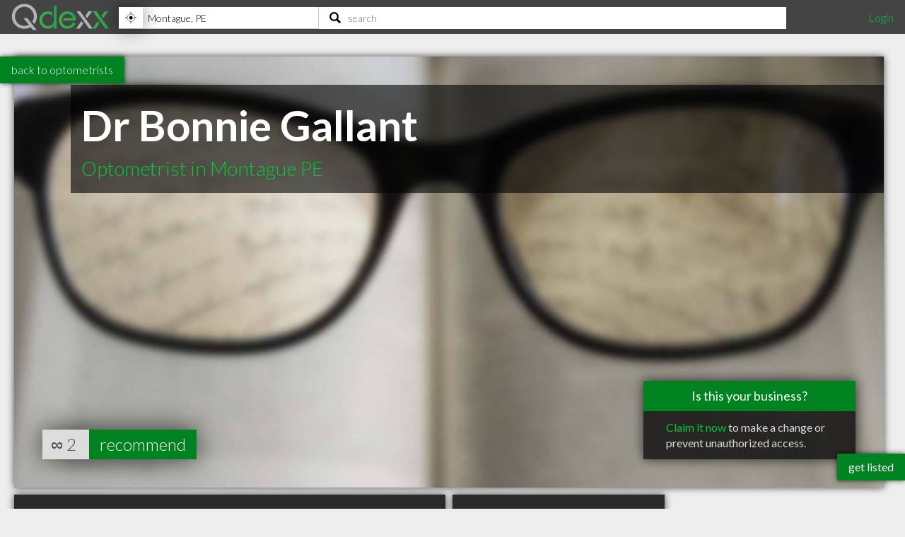

--- FILE ---
content_type: text/html; charset=utf-8
request_url: https://www.qdexx.com/CA/GetRelatedInCategory/
body_size: -102
content:

    <div class="gridTitle">
        <h2>Other popular Optometrists in Montague PE</h2>
    </div>
    <div class="relatedInSameCategory gridContainer">
        <ul>
                    <li class="tile relatedBp grid-item  " data-rowspan="1" data-colspan="1" data-id="54942">
                        <a class="" href="/CA/PE/Montague/Optometrists/CA-PE-Montague-Dr-Drake-Adam">
                            <img class="lozad" src="https://cdn.qdexx.com/img/base/spacer.png" data-src="https://cdn.qdexx.com/img/businesses/stock/Optometrists/12_sm.jpg" alt="Dr Drake Adam" />
                            <div class="tileOverlay">
                                <h3>Dr Drake Adam</h3>
                            </div>
                        </a>
                    </li>
                    <li class="tile relatedBp grid-item  " data-rowspan="1" data-colspan="1" data-id="54943">
                        <a class="" href="/CA/PE/Montague/Optometrists/CA-PE-Montague-Dr-Lester-W-L-Jinks">
                            <img class="lozad" src="https://cdn.qdexx.com/img/base/spacer.png" data-src="https://cdn.qdexx.com/img/businesses/stock/Optometrists/4_sm.jpg" alt="Dr. Lester W. L. Jinks" />
                            <div class="tileOverlay">
                                <h3>Dr. Lester W. L. Jinks</h3>
                            </div>
                        </a>
                    </li>
                        <li class="tile ad grid-item " data-rowspan="1" data-colspan="1">
                            <ins class="adsbygoogle"
                                 style="display:inline-block;width:250px;height:250px"
                                 data-ad-client="ca-pub-5761471287224730"
                                 data-ad-slot="6447196008"></ins>
                        </li>
        </ul>
    </div>



--- FILE ---
content_type: text/html; charset=utf-8
request_url: https://www.qdexx.com/CA/GetRelatedInCity/
body_size: 447
content:

    <div class="gridTitle">
        <h2>Other professionals in Montague PE you might be interested in</h2>
    </div>
    <div class="relatedInSameCategory gridContainer">
        <ul>
                    <li class="tile relatedBp grid-item  " data-rowspan="1" data-colspan="1" data-id="54920">
                        <a class="" href="/CA/PE/Montague/Accountants/CA-PE-Montague-Grant-Thornton-LLP">
                            <img class="lozad" src="https://cdn.qdexx.com/img/base/spacer.png" data-src="https://cdn.qdexx.com/img/businesses/stock/Accountants/13_sm.jpg" alt="Grant Thornton LLP" />
                            <div class="tileOverlay">
                                <h3>Grant Thornton LLP</h3>
                            </div>
                        </a>
                    </li>
                    <li class="tile relatedBp grid-item  " data-rowspan="1" data-colspan="1" data-id="54922">
                        <a class="" href="/CA/PE/Montague/Accountants/CA-PE-Montague-Mella-and-Shea-Chartered-Accountants">
                            <img class="lozad" src="https://cdn.qdexx.com/img/base/spacer.png" data-src="https://cdn.qdexx.com/img/businesses/stock/Accountants/6_sm.jpg" alt="Mella and Shea Chartered Accountants" />
                            <div class="tileOverlay">
                                <h3>Mella and Shea Chartered Accountants</h3>
                            </div>
                        </a>
                    </li>
                    <li class="tile relatedBp grid-item  " data-rowspan="1" data-colspan="1" data-id="54934">
                        <a class="" href="/CA/PE/Montague/Architects/CA-PE-Montague-Becks-Home-and-Heating-Ltd">
                            <img class="lozad" src="https://cdn.qdexx.com/img/base/spacer.png" data-src="https://cdn.qdexx.com/img/businesses/stock/Architects/3_sm.jpg" alt="Beck&#x27;s Home and Heating Ltd" />
                            <div class="tileOverlay">
                                <h3>Beck&#x27;s Home and Heating Ltd</h3>
                            </div>
                        </a>
                    </li>
                    <li class="tile relatedBp grid-item  " data-rowspan="1" data-colspan="1" data-id="57987">
                        <a class="" href="/CA/PE/Montague/Contractors/CA-PE-Montague-Kings-County-Construction-Ltd">
                            <img class="lozad" src="https://cdn.qdexx.com/img/base/spacer.png" data-src="https://cdn.qdexx.com/img/businesses/stock/Contractors/26_sm.jpg" alt="Kings County Construction Ltd" />
                            <div class="tileOverlay">
                                <h3>Kings County Construction Ltd</h3>
                            </div>
                        </a>
                    </li>
                    <li class="tile relatedBp grid-item  " data-rowspan="1" data-colspan="1" data-id="57988">
                        <a class="" href="/CA/PE/Montague/Contractors/CA-PE-Montague-Primus-Construction-Ltd">
                            <img class="lozad" src="https://cdn.qdexx.com/img/base/spacer.png" data-src="https://cdn.qdexx.com/img/businesses/stock/Contractors/27_sm.jpg" alt="Primus Construction Ltd" />
                            <div class="tileOverlay">
                                <h3>Primus Construction Ltd</h3>
                            </div>
                        </a>
                    </li>
                    <li class="tile relatedBp grid-item  " data-rowspan="1" data-colspan="1" data-id="54936">
                        <a class="" href="/CA/PE/Montague/Lawyers/CA-PE-Montague-Montague-Office-Cox-and-Palmer">
                            <img class="lozad" src="https://cdn.qdexx.com/img/base/spacer.png" data-src="https://cdn.qdexx.com/img/businesses/stock/Lawyers/1_sm.jpg" alt="Cox and Palmer" />
                            <div class="tileOverlay">
                                <h3>Cox and Palmer</h3>
                            </div>
                        </a>
                    </li>
                    <li class="tile relatedBp grid-item  " data-rowspan="1" data-colspan="1" data-id="54939">
                        <a class="" href="/CA/PE/Montague/Massage%20Therapists/CA-PE-Montague-Espira-Massage-Therapy">
                            <img class="lozad" src="https://cdn.qdexx.com/img/base/spacer.png" data-src="https://cdn.qdexx.com/img/businesses/stock/Massage%20Therapists/11_sm.jpg" alt="Espira Massage Therapy" />
                            <div class="tileOverlay">
                                <h3>Espira Massage Therapy</h3>
                            </div>
                        </a>
                    </li>
                        <li class="tile ad grid-item" data-rowspan="1" data-colspan="1">
                            <ins class="adsbygoogle"
                                 style="display:inline-block;width:250px;height:250px"
                                 data-ad-client="ca-pub-5761471287224730"
                                 data-ad-slot="6447196008"></ins>
                        </li>
                    <li class="tile relatedBp grid-item  " data-rowspan="1" data-colspan="1" data-id="54948">
                        <a class="" href="/CA/PE/Montague/Plumbers/CA-PE-Montague-Doyle-Plumbing">
                            <img class="lozad" src="https://cdn.qdexx.com/img/base/spacer.png" data-src="https://cdn.qdexx.com/img/businesses/stock/Plumbers/1_sm.jpg" alt="Doyle Plumbing" />
                            <div class="tileOverlay">
                                <h3>Doyle Plumbing</h3>
                            </div>
                        </a>
                    </li>
                    <li class="tile relatedBp grid-item  " data-rowspan="1" data-colspan="1" data-id="54919">
                        <a class="" href="/CA/PE/Montague/Accountants/CA-PE-Montague-Carols-Accounting">
                            <img class="lozad" src="https://cdn.qdexx.com/img/base/spacer.png" data-src="https://cdn.qdexx.com/img/businesses/stock/Accountants/16_sm.jpg" alt="Carol&#x27;s Accounting" />
                            <div class="tileOverlay">
                                <h3>Carol&#x27;s Accounting</h3>
                            </div>
                        </a>
                    </li>
        </ul>
    </div>

